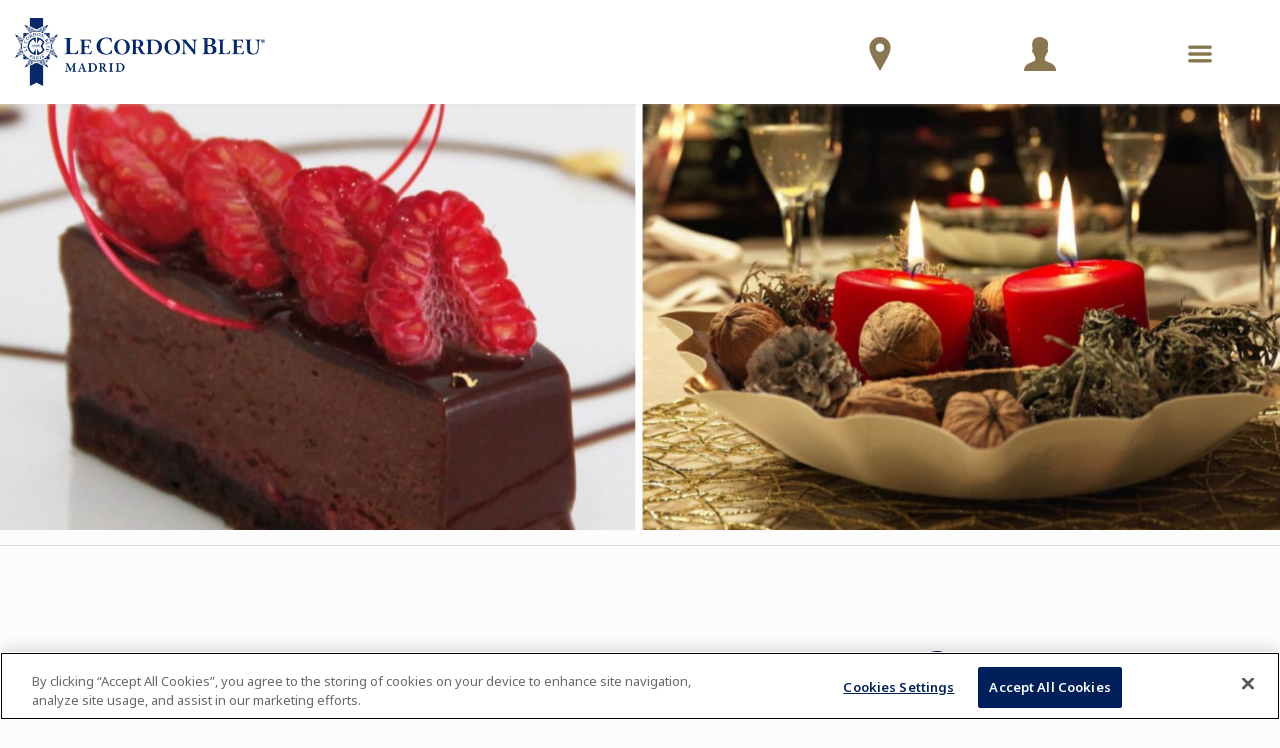

--- FILE ---
content_type: application/javascript
request_url: https://prism.app-us1.com/?a=801193971&u=https%3A%2F%2Fwww.cordonbleu.edu%2Fmadrid%2Fseleccion-el-anfrition-perfecto%2Fes
body_size: 123
content:
window.visitorGlobalObject=window.visitorGlobalObject||window.prismGlobalObject;window.visitorGlobalObject.setVisitorId('bb53cb2e-2f7a-470c-815d-c128d2d57e51', '801193971');window.visitorGlobalObject.setWhitelistedServices('tracking', '801193971');

--- FILE ---
content_type: application/javascript
request_url: https://prism.app-us1.com/?a=66905122&u=https%3A%2F%2Fwww.cordonbleu.edu%2Fmadrid%2Fseleccion-el-anfrition-perfecto%2Fes
body_size: -20
content:
window.visitorGlobalObject=window.visitorGlobalObject||window.prismGlobalObject;window.visitorGlobalObject.setVisitorId('c7a42696-1e01-423e-aba2-120941bb6dcc', '66905122');window.visitorGlobalObject.setWhitelistedServices('tracking', '66905122');